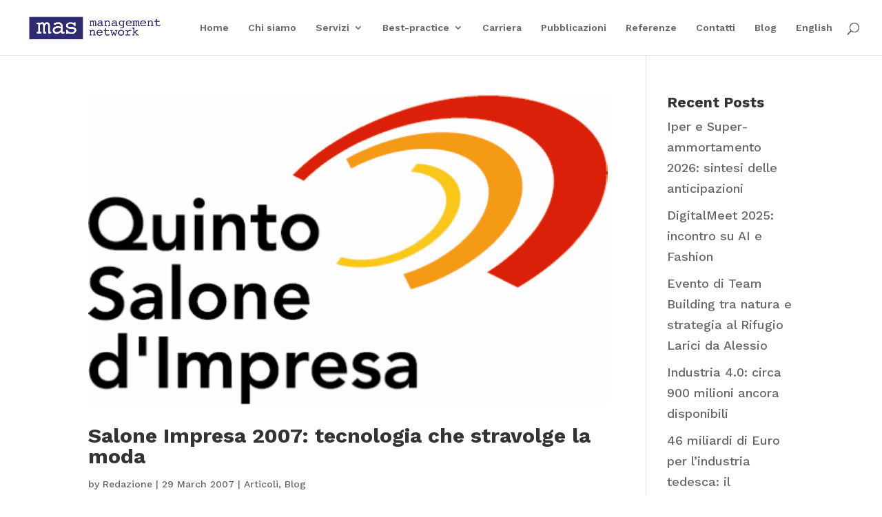

--- FILE ---
content_type: text/plain
request_url: https://www.google-analytics.com/j/collect?v=1&_v=j102&a=1432376831&t=pageview&_s=1&dl=https%3A%2F%2Fwww.mas.mn%2F2007%2F03%2F&ul=en-us%40posix&dt=March%202007%20-%20MAS%20Management%20Network&sr=1280x720&vp=1280x720&_u=KGBAAEADAAAAACAAI~&jid=400754741&gjid=1905397605&cid=2057640005.1766918757&tid=UA-4160539-4&_gid=1345667673.1766918757&_r=1&_slc=1&z=514667620
body_size: -448
content:
2,cG-CHE8338233